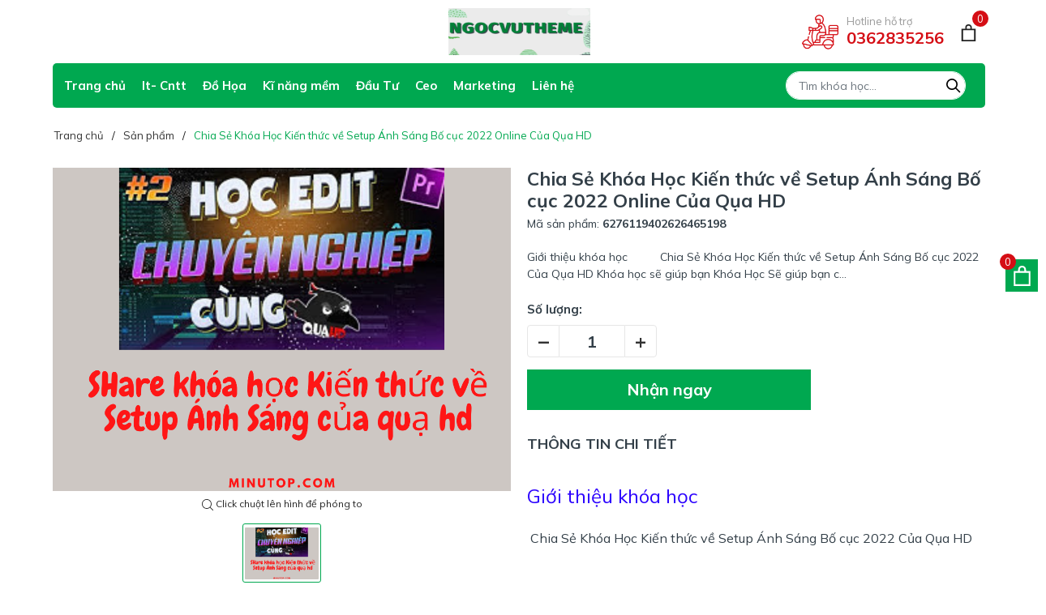

--- FILE ---
content_type: text/html; charset=utf-8
request_url: https://www.google.com/recaptcha/api2/aframe
body_size: 265
content:
<!DOCTYPE HTML><html><head><meta http-equiv="content-type" content="text/html; charset=UTF-8"></head><body><script nonce="m2W2sc3lEuhVz7qfQhs2Xw">/** Anti-fraud and anti-abuse applications only. See google.com/recaptcha */ try{var clients={'sodar':'https://pagead2.googlesyndication.com/pagead/sodar?'};window.addEventListener("message",function(a){try{if(a.source===window.parent){var b=JSON.parse(a.data);var c=clients[b['id']];if(c){var d=document.createElement('img');d.src=c+b['params']+'&rc='+(localStorage.getItem("rc::a")?sessionStorage.getItem("rc::b"):"");window.document.body.appendChild(d);sessionStorage.setItem("rc::e",parseInt(sessionStorage.getItem("rc::e")||0)+1);localStorage.setItem("rc::h",'1768767498988');}}}catch(b){}});window.parent.postMessage("_grecaptcha_ready", "*");}catch(b){}</script></body></html>

--- FILE ---
content_type: image/svg+xml
request_url: https://cdn.jsdelivr.net/gh/giaodienblog/cdn@30bbdba/right.svg
body_size: -506
content:
<?xml version='1.0' encoding='utf-8'?>
<svg version="1.1" xmlns="http://www.w3.org/2000/svg" viewBox="0 0 129 129" xmlns:xlink="http://www.w3.org/1999/xlink" enable-background="new 0 0 129 129">
  <g>
    <path d="m40.4,121.3c-0.8,0.8-1.8,1.2-2.9,1.2s-2.1-0.4-2.9-1.2c-1.6-1.6-1.6-4.2 0-5.8l51-51-51-51c-1.6-1.6-1.6-4.2 0-5.8 1.6-1.6 4.2-1.6 5.8,0l53.9,53.9c1.6,1.6 1.6,4.2 0,5.8l-53.9,53.9z"/>
  </g>
</svg>
